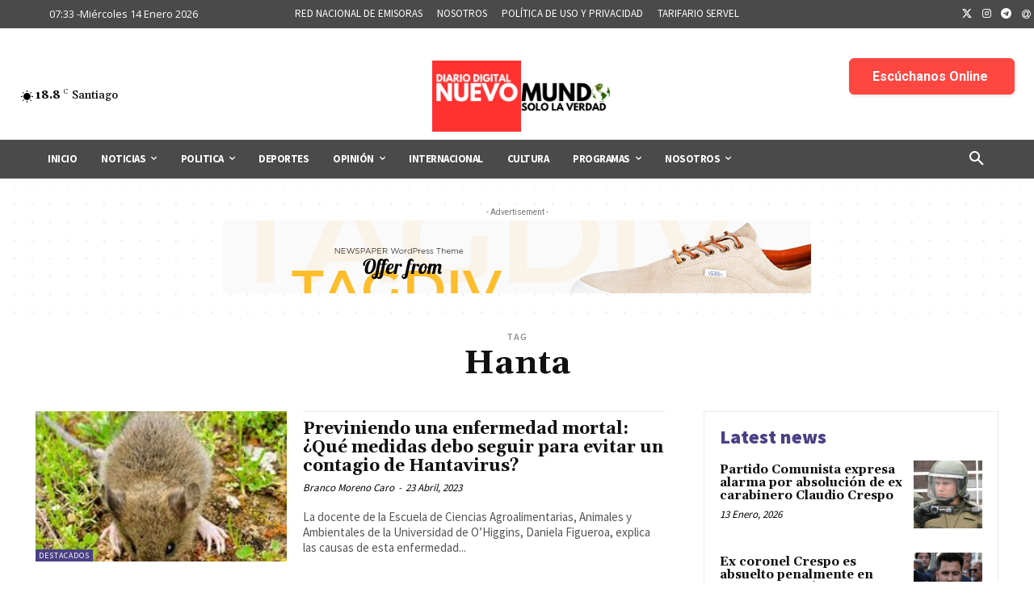

--- FILE ---
content_type: text/html; charset=utf-8
request_url: https://www.google.com/recaptcha/api2/aframe
body_size: 265
content:
<!DOCTYPE HTML><html><head><meta http-equiv="content-type" content="text/html; charset=UTF-8"></head><body><script nonce="hu3Xs4sOwo7f0NlC8ewwpQ">/** Anti-fraud and anti-abuse applications only. See google.com/recaptcha */ try{var clients={'sodar':'https://pagead2.googlesyndication.com/pagead/sodar?'};window.addEventListener("message",function(a){try{if(a.source===window.parent){var b=JSON.parse(a.data);var c=clients[b['id']];if(c){var d=document.createElement('img');d.src=c+b['params']+'&rc='+(localStorage.getItem("rc::a")?sessionStorage.getItem("rc::b"):"");window.document.body.appendChild(d);sessionStorage.setItem("rc::e",parseInt(sessionStorage.getItem("rc::e")||0)+1);localStorage.setItem("rc::h",'1768386808459');}}}catch(b){}});window.parent.postMessage("_grecaptcha_ready", "*");}catch(b){}</script></body></html>